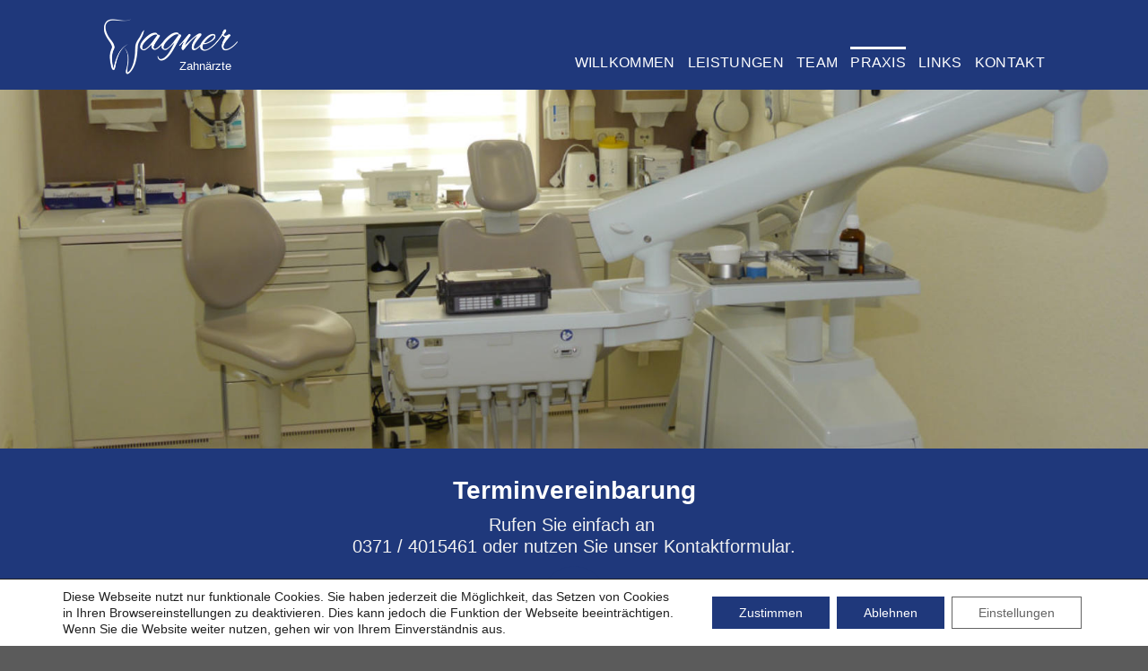

--- FILE ---
content_type: text/css
request_url: https://www.zahnarzt-wagner-chemnitz.de/wp-content/themes/wagner/style.css?ver=3.0
body_size: 1252
content:
/*
Theme Name: wagner
Description: This is a child theme for Flatsome Theme
Author: UX Themes
Template: flatsome
Version: 3.0
*/
body {
    font-family: Lucida Sans Unicode,Lucida Sans,Geneva,Verdana,sans-serif;
    font-size: 16px;
}

#logo a {
    position: relative;
}

#logo a:before {
    content: 'Zahnärzte';
    position: absolute;
    font-size: 13px;
    text-transform: none;
    font-weight: normal;
    right: 7px;
    bottom: 3px;
}

.header-nav {
    margin-top: 40px;
}

.header-main .nav > li > a {
    font-size: 16px;
    font-weight: normal;
}

.ctrow {
    text-align: center;
    font-size: 20px;
    line-height: 1.2;
    margin-bottom: 70px;
}

.ctrow h3 {
    font-size: 28px;
    margin-bottom: 10px;
}

.ctrow img {
    width: 74px;
    position: absolute;
    left: 50%;
    margin-left: -37px;
    bottom: -98px;
}

.logo1 img {
    display: block;
}

.logo1 .img-inner {
    position: relative;
    display: block;
    width: 420px;
    margin: auto;
}

.logo1 .img-inner:after {
    color: #1F387B;
    font-size: 59px;
    content: 'Zahnärzte';
    position: absolute;
    bottom: -25px;
    right: 15px;
}

.homehero {
    min-height: 720px;
    align-items: flex-start;
}

.homehero .section-content {
    margin-top: 0;
}

.hbox {
}

.hbox .box-text.text-center {
    padding: 0;
}

.hbox .box-text p {
    margin: 0;
}

.hbox .box-text {
    position: absolute;
    z-index: 1;
    top: 0;
    left: -1px;
    right: -1px;
    opacity: 0;
    pointer-events: none;
    width: auto;
}

.hbox .box-text img {
    width: 100%;
}

.hbox:hover .box-text, .hbox.hbox1 .box-text {
    opacity: 1;
}

.hbox.hbox1:hover .box-text {
    opacity: 0;
}

#footer {
    font-size: 13px;
}

.ftlink {
    position: relative;
}

.ftlink img {
    position: absolute;
    width: 60px;
    display: block;
    margin: 0 0 0 -30px !important;
    left: 50%;
    top: -58px;
}

#footer section {
    padding-bottom: 0 !important;
}

.absolute-footer {
    display: none;
}

table {
    border: none !important;
}

table td {
    font-size: 100%;
    vertical-align: top;
    color: inherit;
}

.tb1 table td {
    font-size: 20px;
    color: #333;
    vertical-align: top;
    border: none;
}

.tb1 {
    margin-bottom: 80px;
}

.tb1 table {
    max-width: 520px;
    margin: auto;
}

.ct2 p {
    font-size: 20px;
}

iframe {
    margin-bottom: 0;
    display: block;
}

.leis {
    font-size: 20px;
    text-align: center;
}

.leis strong {
    background: url(images/bar1.png);
    display: inline-block;
    height: 37px;
    line-height: 37px;
    width: 570px;
    text-align: center;
	background-position: center;
}

h1 {
    margin-bottom: 30px;
}

.hero {
    min-height: 400px;
}

.font1 {
    font-size: 18px;
}

.font2 h3, .font2 {
    font-size: 20px;
}

.font1 td:first-child {
    width: 130px;
}

td {
    border: none;
}

.font2 a {
    color: #3F3939;
}

.ctform {
    height: 700px;
    overflow: hidden;
}

.wpcf7-list-item-label {
    line-height: 1.5;
}

input[type='checkbox'] {
    margin-bottom: 0;
}

.wpcf7 .wpcf7-submit {
    float: right;
}

.fcol2 {
    display: none;
}

.size1{
    font-size:1.75em;
}
.size2{
    font-size:1.75em;
}


@media(max-width: 1100px) {
    .hero {
        min-height:30vw
    }

    .font2 h3, .font2,.font1,
    .ctrow {
        font-size: 16px;
    }
}

@media(max-width: 767px) {
	.leis strong{
		width:100%;
	}
    .logo1 img {
    }

    .logo1 .img-inner {
        max-width: 300px;
    }

    .logo1 .img-inner:after {
        font-size: 32px;
        right: 38px;
        bottom: -9px;
    }

    .homehero {
        min-height: 90vw
    }

    .tb1 table td {
        font-size: 12px;
    }

    .fcol1 {
        display: none;
    }

    .fcol2 {
        display: block;
        text-align: center
    }
    .size1{
    font-size:1.2em;
}
    .floatimg1 img{
        display:block;
        margin:auto;
    }
}
